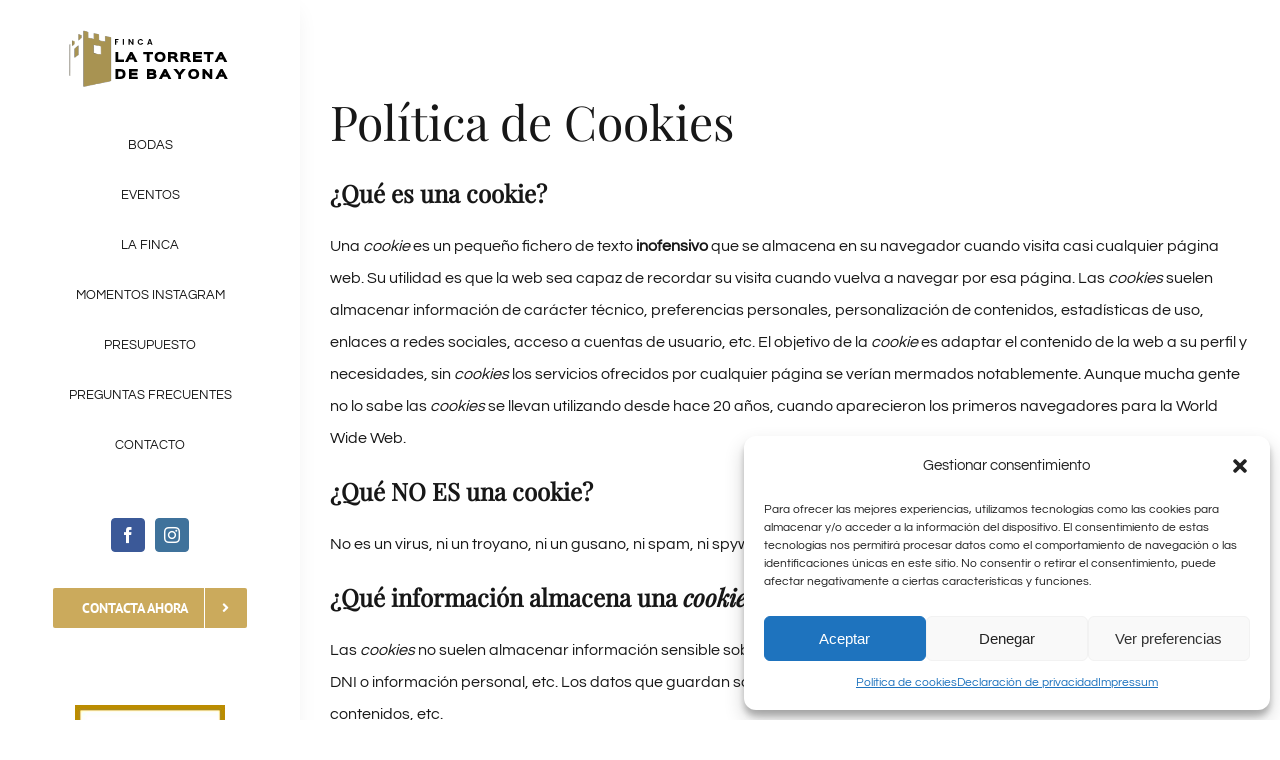

--- FILE ---
content_type: image/svg+xml
request_url: https://www.fincalatorretadebayona.es/wp-content/uploads/2023/03/LOGO-SVG.svg
body_size: 120530
content:
<svg xmlns="http://www.w3.org/2000/svg" xmlns:xlink="http://www.w3.org/1999/xlink" width="1800" zoomAndPan="magnify" viewBox="0 0 1350 449.999984" height="600" preserveAspectRatio="xMidYMid meet" version="1.0"><defs><filter x="0%" y="0%" width="100%" height="100%" id="15119b2330"><feColorMatrix values="0 0 0 0 1 0 0 0 0 1 0 0 0 0 1 0 0 0 1 0" color-interpolation-filters="sRGB"/></filter><filter x="0%" y="0%" width="100%" height="100%" id="9985e94bed"><feColorMatrix values="0 0 0 0 1 0 0 0 0 1 0 0 0 0 1 0.2126 0.7152 0.0722 0 0" color-interpolation-filters="sRGB"/></filter><g/><image x="0" y="0" width="1148" xlink:href="[data-uri]" id="854cfa9bca" height="1556" preserveAspectRatio="xMidYMid meet"/><mask id="ed7a38cb94"><g filter="url(#15119b2330)"><g filter="url(#9985e94bed)" transform="matrix(0.289416, 0, 0, 0.289203, 45.000021, 0)"><image x="0" y="0" width="1148" xlink:href="[data-uri]" height="1556" preserveAspectRatio="xMidYMid meet"/></g></g></mask><image x="0" y="0" width="1148" xlink:href="[data-uri]" id="630e2b623c" height="1556" preserveAspectRatio="xMidYMid meet"/></defs><g mask="url(#ed7a38cb94)"><g transform="matrix(0.289416, 0, 0, 0.289203, 45.000021, 0)"><image x="0" y="0" width="1148" xlink:href="[data-uri]" height="1556" preserveAspectRatio="xMidYMid meet"/></g></g><g fill="#000000" fill-opacity="1"><g transform="translate(396.798099, 248.741453)"><g><path d="M 72.90625 0 L 8.59375 0 L 8.59375 -77.296875 L 29.671875 -77.296875 L 29.671875 -20.140625 L 27.765625 -18.21875 L 72.90625 -18.21875 Z M 72.90625 0 "/></g></g></g><g fill="#000000" fill-opacity="1"><g transform="translate(476.849525, 248.741453)"><g><path d="M 97.90625 0 L 74.8125 0 L 66.703125 -15.9375 L 67.9375 -17.84375 L 31.484375 -17.84375 L 32.734375 -15.9375 L 24.71875 0 L 1.4375 0 L 41.125 -77.296875 L 58.390625 -77.296875 Z M 58.390625 -34.25 L 56.390625 -36.265625 L 52 -44.9375 L 49.90625 -51.234375 L 49.71875 -51.234375 L 47.421875 -44.9375 L 43.125 -36.265625 L 41.21875 -34.25 Z M 58.390625 -34.25 "/></g></g></g><g fill="#000000" fill-opacity="1"><g transform="translate(581.898949, 248.741453)"><g/></g></g><g fill="#000000" fill-opacity="1"><g transform="translate(617.202077, 248.741453)"><g><path d="M 76.4375 -59.0625 L 48.671875 -59.0625 L 49.71875 -57.15625 L 49.71875 0 L 28.625 0 L 28.625 -57.15625 L 29.765625 -59.0625 L 1.90625 -59.0625 L 1.90625 -77.296875 L 76.4375 -77.296875 Z M 76.4375 -59.0625 "/></g></g></g><g fill="#000000" fill-opacity="1"><g transform="translate(701.260817, 248.741453)"><g><path d="M 89.703125 -38.265625 C 89.703125 -32.535156 88.757812 -27.269531 86.875 -22.46875 C 85 -17.664062 82.28125 -13.53125 78.71875 -10.0625 C 75.15625 -6.59375 70.734375 -3.890625 65.453125 -1.953125 C 60.179688 -0.015625 54.171875 0.953125 47.421875 0.953125 C 40.554688 0.953125 34.5 -0.015625 29.25 -1.953125 C 24 -3.890625 19.59375 -6.59375 16.03125 -10.0625 C 12.46875 -13.53125 9.78125 -17.664062 7.96875 -22.46875 C 6.15625 -27.269531 5.25 -32.535156 5.25 -38.265625 C 5.25 -43.921875 6.15625 -49.179688 7.96875 -54.046875 C 9.78125 -58.921875 12.453125 -63.15625 15.984375 -66.75 C 19.515625 -70.34375 23.921875 -73.15625 29.203125 -75.1875 C 34.484375 -77.226562 40.554688 -78.25 47.421875 -78.25 C 54.359375 -78.25 60.46875 -77.226562 65.75 -75.1875 C 71.03125 -73.15625 75.429688 -70.359375 78.953125 -66.796875 C 82.484375 -63.234375 85.15625 -59.019531 86.96875 -54.15625 C 88.789062 -49.289062 89.703125 -43.992188 89.703125 -38.265625 Z M 68.328125 -38.265625 C 68.328125 -41.441406 67.925781 -44.363281 67.125 -47.03125 C 66.332031 -49.707031 65.109375 -52 63.453125 -53.90625 C 61.796875 -55.820312 59.644531 -57.300781 57 -58.34375 C 54.363281 -59.394531 51.203125 -59.921875 47.515625 -59.921875 C 43.828125 -59.921875 40.660156 -59.410156 38.015625 -58.390625 C 35.378906 -57.378906 33.21875 -55.914062 31.53125 -54 C 29.851562 -52.09375 28.613281 -49.800781 27.8125 -47.125 C 27.019531 -44.457031 26.625 -41.503906 26.625 -38.265625 C 26.625 -35.085938 27.019531 -32.207031 27.8125 -29.625 C 28.613281 -27.050781 29.835938 -24.859375 31.484375 -23.046875 C 33.140625 -21.234375 35.285156 -19.832031 37.921875 -18.84375 C 40.566406 -17.851562 43.765625 -17.359375 47.515625 -17.359375 C 51.203125 -17.359375 54.363281 -17.851562 57 -18.84375 C 59.644531 -19.832031 61.8125 -21.234375 63.5 -23.046875 C 65.1875 -24.859375 66.410156 -27.050781 67.171875 -29.625 C 67.941406 -32.207031 68.328125 -35.085938 68.328125 -38.265625 Z M 68.328125 -38.265625 "/></g></g></g><g fill="#000000" fill-opacity="1"><g transform="translate(801.921274, 248.741453)"><g><path d="M 90.359375 0 L 66.703125 0 L 55.4375 -20.515625 C 54.164062 -22.867188 52.476562 -24.601562 50.375 -25.71875 C 48.28125 -26.832031 45.164062 -27.390625 41.03125 -27.390625 L 27.765625 -27.390625 L 29.671875 -25.484375 L 29.671875 0 L 8.59375 0 L 8.59375 -77.296875 L 48.46875 -77.296875 C 58.84375 -77.296875 66.765625 -75.210938 72.234375 -71.046875 C 77.703125 -66.878906 80.4375 -60.945312 80.4375 -53.25 C 80.4375 -51.332031 80.117188 -49.4375 79.484375 -47.5625 C 78.847656 -45.6875 77.957031 -43.9375 76.8125 -42.3125 C 75.664062 -40.695312 74.296875 -39.21875 72.703125 -37.875 C 71.117188 -36.539062 69.40625 -35.460938 67.5625 -34.640625 L 67.5625 -34.453125 C 69.019531 -33.878906 70.429688 -32.953125 71.796875 -31.671875 C 73.171875 -30.398438 74.300781 -28.90625 75.1875 -27.1875 Z M 59.0625 -51.625 C 59.0625 -53.71875 58.265625 -55.476562 56.671875 -56.90625 C 55.085938 -58.34375 52.351562 -59.0625 48.46875 -59.0625 L 27.765625 -59.0625 L 29.671875 -57.15625 L 29.671875 -46.1875 L 27.765625 -44.28125 L 47.421875 -44.28125 C 51.878906 -44.28125 54.929688 -44.960938 56.578125 -46.328125 C 58.234375 -47.691406 59.0625 -49.457031 59.0625 -51.625 Z M 59.0625 -51.625 "/></g></g></g><g fill="#000000" fill-opacity="1"><g transform="translate(898.479025, 248.741453)"><g><path d="M 90.359375 0 L 66.703125 0 L 55.4375 -20.515625 C 54.164062 -22.867188 52.476562 -24.601562 50.375 -25.71875 C 48.28125 -26.832031 45.164062 -27.390625 41.03125 -27.390625 L 27.765625 -27.390625 L 29.671875 -25.484375 L 29.671875 0 L 8.59375 0 L 8.59375 -77.296875 L 48.46875 -77.296875 C 58.84375 -77.296875 66.765625 -75.210938 72.234375 -71.046875 C 77.703125 -66.878906 80.4375 -60.945312 80.4375 -53.25 C 80.4375 -51.332031 80.117188 -49.4375 79.484375 -47.5625 C 78.847656 -45.6875 77.957031 -43.9375 76.8125 -42.3125 C 75.664062 -40.695312 74.296875 -39.21875 72.703125 -37.875 C 71.117188 -36.539062 69.40625 -35.460938 67.5625 -34.640625 L 67.5625 -34.453125 C 69.019531 -33.878906 70.429688 -32.953125 71.796875 -31.671875 C 73.171875 -30.398438 74.300781 -28.90625 75.1875 -27.1875 Z M 59.0625 -51.625 C 59.0625 -53.71875 58.265625 -55.476562 56.671875 -56.90625 C 55.085938 -58.34375 52.351562 -59.0625 48.46875 -59.0625 L 27.765625 -59.0625 L 29.671875 -57.15625 L 29.671875 -46.1875 L 27.765625 -44.28125 L 47.421875 -44.28125 C 51.878906 -44.28125 54.929688 -44.960938 56.578125 -46.328125 C 58.234375 -47.691406 59.0625 -49.457031 59.0625 -51.625 Z M 59.0625 -51.625 "/></g></g></g><g fill="#000000" fill-opacity="1"><g transform="translate(995.036775, 248.741453)"><g><path d="M 77.390625 0 L 8.59375 0 L 8.59375 -77.296875 L 77.390625 -77.296875 L 77.390625 -59.0625 L 27.765625 -59.0625 L 29.671875 -57.15625 L 29.671875 -49.71875 L 27.765625 -47.8125 L 72.8125 -47.8125 L 72.8125 -29.484375 L 27.765625 -29.484375 L 29.671875 -27.578125 L 29.671875 -20.140625 L 27.765625 -18.21875 L 77.390625 -18.21875 Z M 77.390625 0 "/></g></g></g><g fill="#000000" fill-opacity="1"><g transform="translate(1084.820233, 248.741453)"><g><path d="M 76.4375 -59.0625 L 48.671875 -59.0625 L 49.71875 -57.15625 L 49.71875 0 L 28.625 0 L 28.625 -57.15625 L 29.765625 -59.0625 L 1.90625 -59.0625 L 1.90625 -77.296875 L 76.4375 -77.296875 Z M 76.4375 -59.0625 "/></g></g></g><g fill="#000000" fill-opacity="1"><g transform="translate(1168.878951, 248.741453)"><g><path d="M 97.90625 0 L 74.8125 0 L 66.703125 -15.9375 L 67.9375 -17.84375 L 31.484375 -17.84375 L 32.734375 -15.9375 L 24.71875 0 L 1.4375 0 L 41.125 -77.296875 L 58.390625 -77.296875 Z M 58.390625 -34.25 L 56.390625 -36.265625 L 52 -44.9375 L 49.90625 -51.234375 L 49.71875 -51.234375 L 47.421875 -44.9375 L 43.125 -36.265625 L 41.21875 -34.25 Z M 58.390625 -34.25 "/></g></g></g><g fill="#000000" fill-opacity="1"><g transform="translate(396.798099, 382.020117)"><g><path d="M 85.3125 -38.640625 C 85.3125 -35.785156 85.101562 -32.84375 84.6875 -29.8125 C 84.269531 -26.789062 83.519531 -23.847656 82.4375 -20.984375 C 81.363281 -18.128906 79.851562 -15.425781 77.90625 -12.875 C 75.96875 -10.332031 73.472656 -8.109375 70.421875 -6.203125 C 67.367188 -4.296875 63.691406 -2.785156 59.390625 -1.671875 C 55.097656 -0.554688 50.0625 0 44.28125 0 L 8.59375 0 L 8.59375 -77.296875 L 43.796875 -77.296875 C 49.648438 -77.296875 54.738281 -76.738281 59.0625 -75.625 C 63.394531 -74.507812 67.101562 -73 70.1875 -71.09375 C 73.269531 -69.1875 75.796875 -66.957031 77.765625 -64.40625 C 79.742188 -61.863281 81.285156 -59.160156 82.390625 -56.296875 C 83.503906 -53.429688 84.269531 -50.488281 84.6875 -47.46875 C 85.101562 -44.445312 85.3125 -41.503906 85.3125 -38.640625 Z M 63.9375 -38.640625 C 63.9375 -41.691406 63.695312 -44.472656 63.21875 -46.984375 C 62.738281 -49.503906 61.765625 -51.65625 60.296875 -53.4375 C 58.835938 -55.21875 56.707031 -56.597656 53.90625 -57.578125 C 51.113281 -58.566406 47.425781 -59.0625 42.84375 -59.0625 L 27.765625 -59.0625 L 29.671875 -57.15625 L 29.671875 -20.140625 L 27.765625 -18.21875 L 43.328125 -18.21875 C 47.835938 -18.21875 51.441406 -18.695312 54.140625 -19.65625 C 56.847656 -20.613281 58.929688 -21.984375 60.390625 -23.765625 C 61.859375 -25.546875 62.816406 -27.691406 63.265625 -30.203125 C 63.710938 -32.710938 63.9375 -35.523438 63.9375 -38.640625 Z M 63.9375 -38.640625 "/></g></g></g><g fill="#000000" fill-opacity="1"><g transform="translate(499.844594, 382.020117)"><g><path d="M 77.390625 0 L 8.59375 0 L 8.59375 -77.296875 L 77.390625 -77.296875 L 77.390625 -59.0625 L 27.765625 -59.0625 L 29.671875 -57.15625 L 29.671875 -49.71875 L 27.765625 -47.8125 L 72.8125 -47.8125 L 72.8125 -29.484375 L 27.765625 -29.484375 L 29.671875 -27.578125 L 29.671875 -20.140625 L 27.765625 -18.21875 L 77.390625 -18.21875 Z M 77.390625 0 "/></g></g></g><g fill="#000000" fill-opacity="1"><g transform="translate(596.403045, 382.020117)"><g/></g></g><g fill="#000000" fill-opacity="1"><g transform="translate(638.481144, 382.020117)"><g><path d="M 82.828125 -24.234375 C 82.828125 -20.359375 82.0625 -16.925781 80.53125 -13.9375 C 79.007812 -10.945312 76.847656 -8.414062 74.046875 -6.34375 C 71.242188 -4.28125 67.867188 -2.707031 63.921875 -1.625 C 59.984375 -0.539062 55.628906 0 50.859375 0 L 8.59375 0 L 8.59375 -77.296875 L 50 -77.296875 C 54.769531 -77.296875 58.984375 -76.671875 62.640625 -75.421875 C 66.296875 -74.179688 69.363281 -72.507812 71.84375 -70.40625 C 74.332031 -68.3125 76.226562 -65.847656 77.53125 -63.015625 C 78.832031 -60.191406 79.484375 -57.191406 79.484375 -54.015625 C 79.484375 -51.335938 78.957031 -48.820312 77.90625 -46.46875 C 76.863281 -44.113281 75.382812 -42.140625 73.46875 -40.546875 L 73.46875 -40.359375 C 76.269531 -38.960938 78.53125 -36.925781 80.25 -34.25 C 81.96875 -31.582031 82.828125 -28.242188 82.828125 -24.234375 Z M 58.109375 -53.53125 C 58.109375 -54.226562 58.015625 -54.910156 57.828125 -55.578125 C 57.640625 -56.242188 57.222656 -56.832031 56.578125 -57.34375 C 55.941406 -57.851562 55.019531 -58.265625 53.8125 -58.578125 C 52.601562 -58.898438 51.015625 -59.0625 49.046875 -59.0625 L 27.765625 -59.0625 L 29.671875 -57.15625 L 29.671875 -49.71875 L 27.765625 -47.8125 L 49.046875 -47.8125 C 51.015625 -47.8125 52.601562 -47.984375 53.8125 -48.328125 C 55.019531 -48.679688 55.941406 -49.144531 56.578125 -49.71875 C 57.222656 -50.289062 57.640625 -50.910156 57.828125 -51.578125 C 58.015625 -52.242188 58.109375 -52.894531 58.109375 -53.53125 Z M 61.453125 -24.71875 C 61.453125 -25.539062 61.320312 -26.347656 61.0625 -27.140625 C 60.8125 -27.941406 60.300781 -28.660156 59.53125 -29.296875 C 58.769531 -29.929688 57.691406 -30.4375 56.296875 -30.8125 C 54.898438 -31.195312 53.054688 -31.390625 50.765625 -31.390625 L 27.765625 -31.390625 L 29.671875 -29.484375 L 29.671875 -20.140625 L 27.765625 -18.21875 L 50.859375 -18.21875 C 53.148438 -18.21875 54.992188 -18.410156 56.390625 -18.796875 C 57.796875 -19.179688 58.863281 -19.675781 59.59375 -20.28125 C 60.320312 -20.882812 60.8125 -21.566406 61.0625 -22.328125 C 61.320312 -23.085938 61.453125 -23.882812 61.453125 -24.71875 Z M 61.453125 -24.71875 "/></g></g></g><g fill="#000000" fill-opacity="1"><g transform="translate(738.092792, 382.020117)"><g><path d="M 97.90625 0 L 74.8125 0 L 66.703125 -15.9375 L 67.9375 -17.84375 L 31.484375 -17.84375 L 32.734375 -15.9375 L 24.71875 0 L 1.4375 0 L 41.125 -77.296875 L 58.390625 -77.296875 Z M 58.390625 -34.25 L 56.390625 -36.265625 L 52 -44.9375 L 49.90625 -51.234375 L 49.71875 -51.234375 L 47.421875 -44.9375 L 43.125 -36.265625 L 41.21875 -34.25 Z M 58.390625 -34.25 "/></g></g></g><g fill="#000000" fill-opacity="1"><g transform="translate(849.917175, 382.020117)"><g><path d="M 96.953125 -77.296875 L 59.828125 -31.484375 L 59.828125 0 L 38.640625 0 L 38.640625 -31.484375 L 1.4375 -77.296875 L 27.859375 -77.296875 L 44.65625 -55.71875 L 49.046875 -48.1875 L 49.234375 -48.1875 L 53.625 -55.71875 L 70.609375 -77.296875 Z M 96.953125 -77.296875 "/></g></g></g><g fill="#000000" fill-opacity="1"><g transform="translate(960.787451, 382.020117)"><g><path d="M 89.703125 -38.265625 C 89.703125 -32.535156 88.757812 -27.269531 86.875 -22.46875 C 85 -17.664062 82.28125 -13.53125 78.71875 -10.0625 C 75.15625 -6.59375 70.734375 -3.890625 65.453125 -1.953125 C 60.179688 -0.015625 54.171875 0.953125 47.421875 0.953125 C 40.554688 0.953125 34.5 -0.015625 29.25 -1.953125 C 24 -3.890625 19.59375 -6.59375 16.03125 -10.0625 C 12.46875 -13.53125 9.78125 -17.664062 7.96875 -22.46875 C 6.15625 -27.269531 5.25 -32.535156 5.25 -38.265625 C 5.25 -43.921875 6.15625 -49.179688 7.96875 -54.046875 C 9.78125 -58.921875 12.453125 -63.15625 15.984375 -66.75 C 19.515625 -70.34375 23.921875 -73.15625 29.203125 -75.1875 C 34.484375 -77.226562 40.554688 -78.25 47.421875 -78.25 C 54.359375 -78.25 60.46875 -77.226562 65.75 -75.1875 C 71.03125 -73.15625 75.429688 -70.359375 78.953125 -66.796875 C 82.484375 -63.234375 85.15625 -59.019531 86.96875 -54.15625 C 88.789062 -49.289062 89.703125 -43.992188 89.703125 -38.265625 Z M 68.328125 -38.265625 C 68.328125 -41.441406 67.925781 -44.363281 67.125 -47.03125 C 66.332031 -49.707031 65.109375 -52 63.453125 -53.90625 C 61.796875 -55.820312 59.644531 -57.300781 57 -58.34375 C 54.363281 -59.394531 51.203125 -59.921875 47.515625 -59.921875 C 43.828125 -59.921875 40.660156 -59.410156 38.015625 -58.390625 C 35.378906 -57.378906 33.21875 -55.914062 31.53125 -54 C 29.851562 -52.09375 28.613281 -49.800781 27.8125 -47.125 C 27.019531 -44.457031 26.625 -41.503906 26.625 -38.265625 C 26.625 -35.085938 27.019531 -32.207031 27.8125 -29.625 C 28.613281 -27.050781 29.835938 -24.859375 31.484375 -23.046875 C 33.140625 -21.234375 35.285156 -19.832031 37.921875 -18.84375 C 40.566406 -17.851562 43.765625 -17.359375 47.515625 -17.359375 C 51.203125 -17.359375 54.363281 -17.851562 57 -18.84375 C 59.644531 -19.832031 61.8125 -21.234375 63.5 -23.046875 C 65.1875 -24.859375 66.410156 -27.050781 67.171875 -29.625 C 67.941406 -32.207031 68.328125 -35.085938 68.328125 -38.265625 Z M 68.328125 -38.265625 "/></g></g></g><g fill="#000000" fill-opacity="1"><g transform="translate(1068.222901, 382.020117)"><g><path d="M 84.0625 0 L 66.796875 0 L 36.828125 -34.359375 L 29.859375 -44.46875 L 29.671875 -44.46875 L 29.671875 0 L 8.59375 0 L 8.59375 -77.296875 L 25.765625 -77.296875 L 56.109375 -42.9375 L 62.78125 -33.390625 L 62.984375 -33.390625 L 62.984375 -77.296875 L 84.0625 -77.296875 Z M 84.0625 0 "/></g></g></g><g fill="#000000" fill-opacity="1"><g transform="translate(1173.368484, 382.020117)"><g><path d="M 97.90625 0 L 74.8125 0 L 66.703125 -15.9375 L 67.9375 -17.84375 L 31.484375 -17.84375 L 32.734375 -15.9375 L 24.71875 0 L 1.4375 0 L 41.125 -77.296875 L 58.390625 -77.296875 Z M 58.390625 -34.25 L 56.390625 -36.265625 L 52 -44.9375 L 49.90625 -51.234375 L 49.71875 -51.234375 L 47.421875 -44.9375 L 43.125 -36.265625 L 41.21875 -34.25 Z M 58.390625 -34.25 "/></g></g></g><g fill="#000000" fill-opacity="1"><g transform="translate(396.798099, 114.97822)"><g><path d="M 4.703125 0 L 4.703125 -43.796875 L 31.8125 -43.796875 L 31.8125 -37.015625 L 13.546875 -37.015625 L 13.546875 -25.546875 L 27.484375 -25.546875 L 27.484375 -18.765625 L 13.546875 -18.765625 L 13.546875 0 Z M 4.703125 0 "/></g></g></g><g fill="#000000" fill-opacity="1"><g transform="translate(456.717843, 114.97822)"><g><path d="M 4.703125 0 L 4.703125 -43.796875 L 13.546875 -43.796875 L 13.546875 0 Z M 4.703125 0 "/></g></g></g><g fill="#000000" fill-opacity="1"><g transform="translate(500.82697, 114.97822)"><g><path d="M 33.390625 -43.921875 L 42.234375 -43.921875 L 42.234375 0 L 33.390625 0 L 13.546875 -30.375 L 13.546875 0 L 4.703125 0 L 4.703125 -43.921875 L 13.546875 -43.921875 L 33.390625 -13.546875 Z M 33.390625 -43.921875 "/></g></g></g><g fill="#000000" fill-opacity="1"><g transform="translate(573.60852, 114.97822)"><g><path d="M 8.71875 -5.953125 C 4.414062 -10.179688 2.265625 -15.535156 2.265625 -22.015625 C 2.265625 -28.503906 4.425781 -33.859375 8.75 -38.078125 C 13.082031 -42.304688 18.382812 -44.421875 24.65625 -44.421875 C 29.425781 -44.421875 33.660156 -43.207031 37.359375 -40.78125 C 41.066406 -38.351562 43.71875 -34.945312 45.3125 -30.5625 L 34.703125 -30.5625 C 32.734375 -34.40625 29.382812 -36.328125 24.65625 -36.328125 C 20.6875 -36.328125 17.457031 -35.019531 14.96875 -32.40625 C 12.476562 -29.789062 11.234375 -26.316406 11.234375 -21.984375 C 11.234375 -17.660156 12.476562 -14.191406 14.96875 -11.578125 C 17.457031 -8.960938 20.6875 -7.65625 24.65625 -7.65625 C 29.34375 -7.65625 32.691406 -9.578125 34.703125 -13.421875 L 45.3125 -13.421875 C 43.71875 -9.035156 41.066406 -5.640625 37.359375 -3.234375 C 33.660156 -0.828125 29.425781 0.375 24.65625 0.375 C 18.34375 0.375 13.03125 -1.734375 8.71875 -5.953125 Z M 8.71875 -5.953125 "/></g></g></g><g fill="#000000" fill-opacity="1"><g transform="translate(647.707617, 114.97822)"><g><path d="M 33.453125 0 L 30.625 -8.21875 L 13.546875 -8.21875 L 10.734375 0 L 1.375 0 L 16.875 -43.921875 L 27.359375 -43.921875 L 42.796875 0 Z M 15.875 -15 L 28.359375 -15 L 22.09375 -33.25 Z M 15.875 -15 "/></g></g></g></svg>